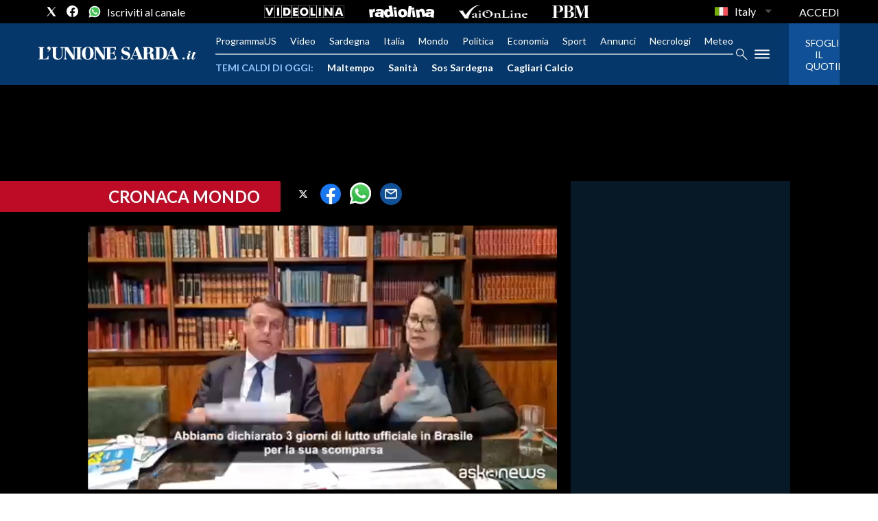

--- FILE ---
content_type: text/vtt
request_url: https://webtools-7e1cc2454f2242afabe05cc0a2f483cd.msvdn.net/image/3jihd8AyC6ka/thumbstrip/vtt
body_size: 500
content:
WEBVTT

00:00:00.000 --> 00:00:03.000
1.jpg#xywh=0,0,100,56

00:00:03.000 --> 00:00:06.000
1.jpg#xywh=100,0,100,56

00:00:06.000 --> 00:00:09.000
1.jpg#xywh=200,0,100,56

00:00:09.000 --> 00:00:12.000
1.jpg#xywh=300,0,100,56

00:00:12.000 --> 00:00:15.000
1.jpg#xywh=400,0,100,56

00:00:15.000 --> 00:00:18.000
1.jpg#xywh=500,0,100,56

00:00:18.000 --> 00:00:21.000
1.jpg#xywh=600,0,100,56

00:00:21.000 --> 00:00:24.000
1.jpg#xywh=700,0,100,56

00:00:24.000 --> 00:00:27.000
1.jpg#xywh=800,0,100,56


--- FILE ---
content_type: text/xml
request_url: https://sts.eu-north-1.amazonaws.com/
body_size: 2049
content:
<AssumeRoleWithWebIdentityResponse xmlns="https://sts.amazonaws.com/doc/2011-06-15/">
  <AssumeRoleWithWebIdentityResult>
    <Audience>eu-north-1:f170443a-5315-4a5b-9a1c-2d4c6076bcde</Audience>
    <AssumedRoleUser>
      <AssumedRoleId>AROAV3BOOFOMCVGNQ6QAF:cwr</AssumedRoleId>
      <Arn>arn:aws:sts::401676839832:assumed-role/RUM-Monitor-eu-north-1-401676839832-2741262933961-Unauth/cwr</Arn>
    </AssumedRoleUser>
    <Provider>cognito-identity.amazonaws.com</Provider>
    <Credentials>
      <AccessKeyId>ASIAV3BOOFOMLQOHIYOM</AccessKeyId>
      <SecretAccessKey>sA2iyCSxqYED9TgSTlJDY4tg0bVjbDGeCnNKq4/Q</SecretAccessKey>
      <SessionToken>IQoJb3JpZ2luX2VjEFMaCmV1LW5vcnRoLTEiSDBGAiEA3bsEfzVKef+hgQZM/nZ2r0nfz35TyGeYN8E42WB8RTACIQDF7gIH0uqp7Xx55OesMXUOLtxxEdwQHT7hzRoMyNQYoiqIAwgdEAQaDDQwMTY3NjgzOTgzMiIMLcyIdtiQOyKJUGyDKuUCMFOoSlFrioOyQI4Nq6G6URCwlaArKncJqvjmopXxQDM8+QOju/gHtLbNJcNkGm+Ydl9roiSxQEw0veWYyopEB69F5Z3nxSBeLrw/exocVp/EMuvW+oTHAyFpYPNJJ4FDR0fWvTnge54MPcofhXNmxq/Z12Ko0g7cqSndQ8Nejcei3s836PVJIjlLjE0kS0SAe2Q/5aG6jni0fMtdqhv6+NloyL0G6ljXiz0hI+1tNiqlEdEjgeyzBkDiSiPMnCBkfMCJWoB3pdgldriTthBYbH5KXI+88xV2jKJedMdwbnX0UXBJfTnRzcfcwY7oBFK6Csmnu+HY/qQgWc0Ual8XWAKkOp2oXzPkpip1Up2mn0y+59rB4OYNfG7CZv8nT/XsWWrS0HEGNRaeRelMwTyXCbuliSKPw4AX9jWEz5JNQIBFgIm+/rv6msVdXBj+k0zic2M6AO67sDuXWggDFnwddzDzK1d6MPmc1ssGOoQCofsrvry+N6I+rvPjMqr57MbwAUY1pSM4hZzf14TaES67CDFfJxXa1hJJMMFdQxAXKV+3P3USFP9Ya6lER4Kj2romCcNpwLodlqNNm4Vt/DLoNH8yYxEi3gU+qMeM08hyP1vtoPuMUmulSxUlqXtwQbDzLLaO5WA5JoI9GnvrW+b1JM1vVKw+Y8mCDTE7e4oX1bPClxDrWkiqoPRw3zTbWBkVQ1AZC+EMbmJcpIEcX8KSZhLzAO/K8A0toMgwu3BkKYZL5MMgZhVVhHE9q37VLzSCt+TUcDZz6cJYf9NWKkE2O5+K2YlM/L06HfKK11fDy/vo+4juMDCeIb+bDydpvWRRYc8=</SessionToken>
      <Expiration>2026-01-25T04:31:05Z</Expiration>
    </Credentials>
    <SubjectFromWebIdentityToken>eu-north-1:5d85ce2b-98e5-ccc4-46e6-42505fbe82a7</SubjectFromWebIdentityToken>
  </AssumeRoleWithWebIdentityResult>
  <ResponseMetadata>
    <RequestId>6eb3a2a4-19ca-4632-9d03-ba51d7e0595c</RequestId>
  </ResponseMetadata>
</AssumeRoleWithWebIdentityResponse>


--- FILE ---
content_type: application/x-javascript;charset=utf-8
request_url: https://smetrics.rcsmetrics.it/id?d_visid_ver=5.4.0&d_fieldgroup=A&mcorgid=AA5673AE52E15B730A490D4C%40AdobeOrg&mid=12916814528608141243209743993754129445&ts=1769311862018
body_size: -41
content:
{"mid":"12916814528608141243209743993754129445"}